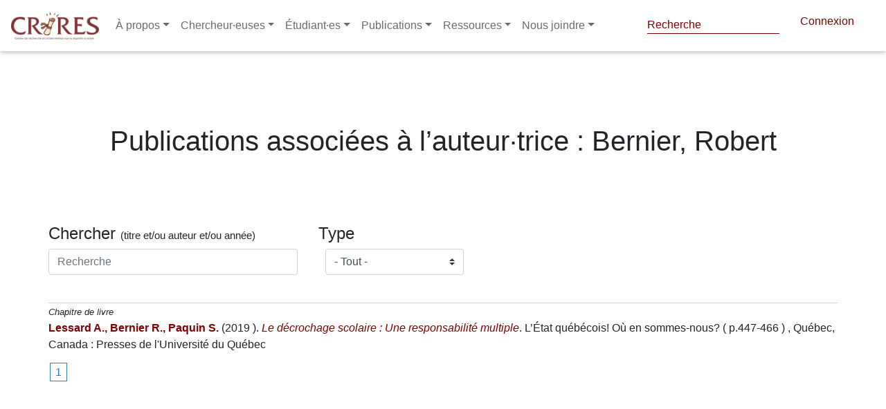

--- FILE ---
content_type: text/html; charset=utf-8
request_url: https://crires.ulaval.ca/publication/auteur/Bernier/Robert
body_size: 7739
content:

<!DOCTYPE html>
<html lang="fr" dir="ltr"
      prefix="content: http://purl.org/rss/1.0/modules/content/  dc: http://purl.org/dc/terms/  foaf: http://xmlns.com/foaf/0.1/  og: http://ogp.me/ns#  rdfs: http://www.w3.org/2000/01/rdf-schema#  schema: http://schema.org/  sioc: http://rdfs.org/sioc/ns#  sioct: http://rdfs.org/sioc/types#  skos: http://www.w3.org/2004/02/skos/core#  xsd: http://www.w3.org/2001/XMLSchema# ">
<head>
    <!-- Google tag (gtag.js) -->
    <script async src="https://www.googletagmanager.com/gtag/js?id=G-47HQ0V56ME"></script>
    <script>
        window.dataLayer = window.dataLayer || [];
        function gtag(){dataLayer.push(arguments);}
        gtag('js', new Date());

        gtag('config', 'G-47HQ0V56ME');
    </script>
    <meta name="google-site-verification" content="3wDnYb42e5WI2rMX6D8uZTNYb-mv2xzVtGdlOwO3HgY" />
    <meta charset="utf-8"/>
    <meta property="og:title"
          content="Publications associées à l&#39;auteur(e) : Bernier Robert | CRIRES"/>
    <meta name="MobileOptimized" content="width"/>
    <meta name="HandheldFriendly" content="true"/>
    <meta name="viewport" content="width=device-width, initial-scale=1.0"/>
    <link rel="shortcut icon" href=" " type="image/vnd.microsoft.icon"/>

    <title>
        Publications associées à l&#39;auteur(e) : Bernier Robert | CRIRES
        
    </title>

    

    <script src="/tinymce/js/tinymce/tinymce.min.js" referrerpolicy="origin"></script>

    <link rel="shortcut icon" href="/fav/favicon.png" type="image/png">
    <link rel="stylesheet" href="/css/fontawesome_all.min.css">
    <link rel="stylesheet" type="text/css" href="https://use.fontawesome.com/releases/v5.8.2/css/all.css">
    <link rel="stylesheet" type="text/css" href="/libraries/MDB-Pro_4.16.0/css/bootstrap.min.css">
    <link rel="stylesheet" type="text/css" href="/libraries/MDB-Pro_4.16.0/css/mdb.min.css">
    <link rel="stylesheet" type="text/css" href="/libraries/MDB-Pro_4.16.0/css/style.css">
    <link rel="stylesheet" type="text/css" href="/libraries/MDB-Pro_4.8.7/css/addons/datatables.min.css">


    <!-- styles.css -->
    <link rel="stylesheet" type="text/css" href="/css/style-intranet.css">
    <script src="https://code.jquery.com/jquery-3.6.0.min.js"
            integrity="sha256-/xUj+3OJU5yExlq6GSYGSHk7tPXikynS7ogEvDej/m4=" crossorigin="anonymous"></script>

    <script>
        tinymce.init({
            language: "fr_FR",
            content_css: "https://use.fontawesome.com/releases/v5.8.2/css/all.css",
            images_upload_url: '/img-cms',
            remove_script_host: false,
            // document_base_url : 'http://localhost:3334/',
            relative_urls: false,
            convert_urls: false,
            image_dimensions: true,
            automatic_uploads: true,
            selector: 'textarea#wysiwyg',
            plugins: 'faicons print preview paste importcss searchreplace autolink autosave save directionality code visualblocks visualchars fullscreen image link media template codesample table charmap hr pagebreak nonbreaking anchor toc insertdatetime advlist lists wordcount imagetools textpattern noneditable help charmap quickbars emoticons',
            imagetools_cors_hosts: ['picsum.photos'],
            menubar: 'file edit view insert format tools table help',
            toolbar: 'faicons | undo redo | bold italic underline strikethrough | fontselect fontsizeselect formatselect | alignleft aligncenter alignright alignjustify | outdent indent |  numlist bullist | forecolor backcolor removeformat | pagebreak | charmap emoticons | fullscreen  preview save print | insertfile image media template link anchor codesample | ltr rtl',
            faicons_default_color: 'c74848',
            faicons_default_size: 'fa-7x',
            toolbar_sticky: true,
            default_link_target: "_blank",
            autosave_ask_before_unload: true,
            autosave_interval: "30s",
            autosave_prefix: "{path}{query}-{id}-",
            autosave_restore_when_empty: false,
            autosave_retention: "2m",
            image_advtab: true,


            image_class_list: [
                {title: 'None', value: ''},
                {title: 'Some class', value: 'class-name'}
            ],
            importcss_append: true,
            height: 400,
            file_picker_callback: function (callback, value, meta) {
                /* Provide file and text for the link dialog */
                if (meta.filetype === 'file') {
                    callback('https://www.google.com/logos/google.jpg', {text: 'My text'});
                }

                /* Provide image and alt text for the image dialog */
                if (meta.filetype === 'image') {
                    callback('https://www.google.com/logos/google.jpg', {alt: 'My alt text'});
                }

                /* Provide alternative source and posted for the media dialog */
                if (meta.filetype === 'media') {
                    callback('movie.mp4', {source2: 'alt.ogg', poster: 'https://www.google.com/logos/google.jpg'});
                }
            },
            templates: [
                {
                    title: 'New Table',
                    description: 'creates a new table',
                    content: '<div class="mceTmpl"><table width="98%%"  border="0" cellspacing="0" cellpadding="0"><tr><th scope="col"> </th><th scope="col"> </th></tr><tr><td> </td><td> </td></tr></table></div>'
                },
                {title: 'Starting my story', description: 'A cure for writers block', content: 'Once upon a time...'},
                {
                    title: 'New list with dates',
                    description: 'New List with dates',
                    content: '<div class="mceTmpl"><span class="cdate">cdate</span><br /><span class="mdate">mdate</span><h2>My List</h2><ul><li></li><li></li></ul></div>'
                }
            ],
            template_cdate_format: '[Date Created (CDATE): %m/%d/%Y : %H:%M:%S]',
            template_mdate_format: '[Date Modified (MDATE): %m/%d/%Y : %H:%M:%S]',
            height: 600,
            image_caption: true,
            quickbars_selection_toolbar: 'bold italic | quicklink h2 h3 blockquote quickimage quicktable',
            noneditable_noneditable_class: "mceNonEditable",
            toolbar_drawer: 'sliding',
            contextmenu: "link image imagetools table",
        });
    </script>
    <link rel="shortcut icon" href="/crires.ico" type="image/vnd.microsoft.icon">
</head> 

<style>
    nav-link {
        color: black;
    }

    .navbar.navbar-dark .navbar-nav .nav-item .nav-link {
        color: #6a6a6a !important
    }

    ::marker {
        color: white;

    }

    @import url("//maxcdn.bootstrapcdn.com/font-awesome/4.7.0/css/font-awesome.min.css");

    .navbar-icon-top .navbar-nav .nav-link > .fa {
        position: relative;
        width: 36px;
        font-size: 24px;
    }

    .navbar-icon-top .navbar-nav .nav-link > .fa > .badge {
        font-size: 0.75rem;
        position: absolute;
        right: 0;
        font-family: sans-serif;
    }

    .navbar-icon-top .navbar-nav .nav-link > .fab {
        position: relative;
        width: 36px;
        font-size: 24px;
    }

    .navbar-icon-top .navbar-nav .nav-link > .fas {
        position: relative;
        width: 36px;
        font-size: 24px;
    }

    .navbar-icon-top .navbar-nav .nav-link > .fab > .badge {
        font-size: 0.75rem;
        position: absolute;
        right: 0;
        font-family: sans-serif;
    }

    .navbar-icon-top .navbar-nav .nav-link > .fas > .badge {
        font-size: 0.75rem;
        position: absolute;
        right: 0;
        font-family: sans-serif;
    }

    .navbar-icon-top .navbar-nav .nav-link > .fa {
        top: 3px;
        line-height: 12px;
    }

    .navbar-icon-top .navbar-nav .nav-link > .fa > .badge {
        top: -10px;
    }

    .navbar-icon-top .navbar-nav .nav-link > .fab {
        top: 3px;
        line-height: 12px;
    }

    .navbar-icon-top .navbar-nav .nav-link > .fas {
        top: 3px;
        line-height: 12px;
    }

    .navbar-icon-top .navbar-nav .nav-link > .fab > .badge {
        top: -10px;
    }

    .navbar-icon-top .navbar-nav .nav-link > .fas > .badge {
        top: -10px;
    }

    @media (min-width: 576px) {
        .navbar-icon-top.navbar-expand-sm .navbar-nav .nav-link {
            text-align: center;
            display: table-cell;
            height: 70px;
            vertical-align: middle;
            padding-top: 0;
            padding-bottom: 0;
        }

        .navbar-icon-top.navbar-expand-sm .navbar-nav .nav-link > .fa {
            display: block;
            width: 48px;
            margin: 2px auto 4px auto;
            top: 0;
            line-height: 24px;
        }

        .navbar-icon-top.navbar-expand-sm .navbar-nav .nav-link > .fa > .badge {
            top: -7px;
        }

        .navbar-icon-top.navbar-expand-sm .navbar-nav .nav-link > .fab {
            display: block;
            width: 48px;
            margin: 2px auto 4px auto;
            top: 0;
            line-height: 24px;
        }

        .navbar-icon-top.navbar-expand-sm .navbar-nav .nav-link > .fas {
            display: block;
            width: 48px;
            margin: 2px auto 4px auto;
            top: 0;
            line-height: 24px;
        }

        .navbar-icon-top.navbar-expand-sm .navbar-nav .nav-link > .fab > .badge {
            top: -7px;
        }

        .navbar-icon-top.navbar-expand-sm .navbar-nav .nav-link > .fas > .badge {
            top: -7px;
        }
    }

    @media (min-width: 768px) {
        .navbar-icon-top.navbar-expand-md .navbar-nav .nav-link {
            text-align: center;
            display: table-cell;
            height: 70px;
            vertical-align: middle;
            padding-top: 0;
            padding-bottom: 0;
        }

        .navbar-icon-top.navbar-expand-md .navbar-nav .nav-link > .fa {
            display: block;
            width: 48px;
            margin: 2px auto 4px auto;
            top: 0;
            line-height: 24px;
        }

        .navbar-icon-top.navbar-expand-md .navbar-nav .nav-link > .fa > .badge {
            top: -7px;
        }

        .navbar-icon-top.navbar-expand-md .navbar-nav .nav-link > .fab {
            display: block;
            width: 48px;
            margin: 2px auto 4px auto;
            top: 0;
            line-height: 24px;
        }

        .navbar-icon-top.navbar-expand-md .navbar-nav .nav-link > .fas {
            display: block;
            width: 48px;
            margin: 2px auto 4px auto;
            top: 0;
            line-height: 24px;
        }

        .navbar-icon-top.navbar-expand-md .navbar-nav .nav-link > .fab > .badge {
            top: -7px;
        }

        .navbar-icon-top.navbar-expand-md .navbar-nav .nav-link > .fas > .badge {
            top: -7px;
        }
    }

    @media (min-width: 992px) {
        .navbar-icon-top.navbar-expand-lg .navbar-nav .nav-link {
            text-align: center;
            display: table-cell;
            height: 70px;
            vertical-align: middle;
            padding-top: 0;
            padding-bottom: 0;
        }

        .navbar-icon-top.navbar-expand-lg .navbar-nav .nav-link > .fa {
            display: block;
            width: 48px;
            margin: 2px auto 4px auto;
            top: 0;
            line-height: 24px;
        }

        .navbar-icon-top.navbar-expand-lg .navbar-nav .nav-link > .fab {
            display: block;
            width: 48px;
            margin: 2px auto 4px auto;
            top: 0;
            line-height: 24px;
        }

        .navbar-icon-top.navbar-expand-lg .navbar-nav .nav-link > .fas {
            display: block;
            width: 48px;
            margin: 2px auto 4px auto;
            top: 0;
            line-height: 24px;
        }

        .navbar-icon-top.navbar-expand-lg .navbar-nav .nav-link > .fa > .badge {
            top: -7px;
        }

        .navbar-icon-top.navbar-expand-lg .navbar-nav .nav-link > .fab > .badge {
            top: -7px;
        }

        .navbar-icon-top.navbar-expand-lg .navbar-nav .nav-link > .fas > .badge {
            top: -7px;
        }
    }

    @media (min-width: 1200px) {
        .navbar-icon-top.navbar-expand-xl .navbar-nav .nav-link {
            text-align: center;
            display: table-cell;
            height: 70px;
            vertical-align: middle;
            padding-top: 0;
            padding-bottom: 0;
        }

        .navbar-icon-top.navbar-expand-xl .navbar-nav .nav-link > .fa {
            display: block;
            width: 48px;
            margin: 2px auto 4px auto;
            top: 0;
            line-height: 24px;
        }

        .navbar-icon-top.navbar-expand-xl .navbar-nav .nav-link > .fab {
            display: block;
            width: 48px;
            margin: 2px auto 4px auto;
            top: 0;
            line-height: 24px;
        }

        .navbar-icon-top.navbar-expand-xl .navbar-nav .nav-link > .fas {
            display: block;
            width: 48px;
            margin: 2px auto 4px auto;
            top: 0;
            line-height: 24px;
        }

        .navbar-icon-top.navbar-expand-xl .navbar-nav .nav-link > .fa > .badge {
            top: -7px;
        }

        .navbar-icon-top.navbar-expand-xl .navbar-nav .nav-link > .fab > .badge {
            top: -7px;
        }

        .navbar-icon-top.navbar-expand-xl .navbar-nav .nav-link > .fas > .badge {
            top: -7px;
        }
    }

    .hiden-options {
        display: none;
    }

    .f-left {
        position: absolute;
        right: 20px;
    }

    #pills-profile-tab, #pills-home-tab {
        font-size: 0.9rem;
        text-transform: uppercase;
    }

    .md-pills .nav-link {
        border-radius: .3rem;
        background-color: #f3f3f3;
    }

    .pagination a {
        color: white!important;
    }
    navbar.navbar-dark .navbar-toggler {
        color: #6a6a6a !important;
    }

    .navbar.navbar-dark .navbar-toggler {
        color: #2c2c2c;
    }

    #globalsearch::placeholder { /* Chrome, Firefox, Opera, Safari 10.1+ */
        color: var(--primaryColor);
        opacity: 1; /* Firefox */
    }
</style>

<!--Navbar-->
<nav class="navbar navbar-expand-lg navbar-dark fixed-top scrolling-navbar">
    <!-- Navbar brand -->
    <a class="navbar-brand" href="/">
        <img src="/logo.png" height="40" alt="mdb logo">
    </a>
    <!-- Collapse button -->
    <button class="navbar-toggler" type="button" data-toggle="collapse" data-target="#basicExampleNav"
            aria-controls="basicExampleNav" aria-expanded="false" aria-label="Toggle navigation">
        <span ><i class="fas fa-bars"></i></span>
    </button>
    <!-- Collapsible content -->
    <div class="collapse navbar-collapse" id="basicExampleNav">
        <!-- Links -->
        <ul class="navbar-nav mr-auto">
            <li class="nav-item dropdown multi-level-dropdown active">
                <a href="#" id="menu" data-toggle="dropdown" class="nav-link dropdown-toggle w-100">À propos</a>
                <ul class="dropdown-menu mt-2 rounded-0  border-0 z-depth-1">
                    
                        
                            
                                
                                <li class="dropdown-item dropdown-submenu p-0 ">
                                    <a href="/page/1643266982301-quest-ce-que-le-crires-"
                                       class="text-black w-100">Qu&#39;est-ce que le CRIRES ?</a>
                                    
                                </li>
                            
                        
                    
                        
                            
                                
                                <li class="dropdown-item dropdown-submenu p-0 ">
                                    <a href="/page/1643267082149-conseil-dadministration-2021-2022"
                                       class="text-black w-100">Conseil d&#39;administration 2025-2026</a>
                                    
                                </li>
                            
                        
                    
                        
                            
                                
                                <li class="dropdown-item dropdown-submenu p-0 ">
                                    <a href="/page/1643267217895-assemblee-des-membres-2021-2022"
                                       class="text-black w-100">Assemblée des membres 2024-2025</a>
                                    
                                </li>
                            
                        
                    
                        
                            
                                
                                <li class="dropdown-item dropdown-submenu p-0 ">
                                    <a href="/page/1643267338443-direction--personnel"
                                       class="text-black w-100">Direction / Personnel</a>
                                    
                                </li>
                            
                        
                    
                        
                            
                                
                                <li class="dropdown-item dropdown-submenu p-0 ">
                                    <a href="/page/1643269921784-rapports-annuels"
                                       class="text-black w-100">Rapports annuels</a>
                                    
                                </li>
                            
                        
                    
                        
                            
                        
                    
                        
                    
                        
                            
                        
                    
                        
                    
                        
                            
                        
                    
                        
                            
                        
                    
                        
                            
                        
                    
                        
                            
                        
                    
                        
                            
                        
                    
                        
                            
                        
                    
                        
                            
                        
                    
                        
                            
                        
                    
                        
                            
                        
                    
                        
                    
                        
                    
                        
                    
                        
                    
                        
                    
                        
                    
                        
                    
                        
                    
                        
                    
                        
                    
                        
                    
                        
                    
                        
                    
                        
                    
                        
                    
                        
                    
                        
                    
                        
                    
                        
                    
                </ul>
            </li>
            <li class="nav-item dropdown multi-level-dropdown ">
                <a href="#" id="menu" data-toggle="dropdown" class="nav-link dropdown-toggle w-100">Chercheur·euses</a>
                <ul class="dropdown-menu mt-2 rounded-0  border-0 z-depth-1">
                    <li class="dropdown-item p-0">
                        <a href="/groupes/cochercheures"
                           class=" w-100">Chercheur·euses régulier·ères</a>
                    </li>
                    <li class="dropdown-item p-0">
                        <a href="/groupes/chercheurs_associes"
                           class=" w-100">Chercheur·euses associé·es</a>
                    </li>
                    
                        
                            
                        
                    
                        
                            
                        
                    
                        
                            
                        
                    
                        
                            
                        
                    
                        
                            
                        
                    
                        
                            

                                
                                <li class="dropdown-item dropdown-submenu p-0 ">
                                    <a href="/page/1643273095495-equipes-de-recherche"
                                       class=" text-black w-100">Équipes de recherche</a>
                                    
                                </li>
                            
                        
                    
                        
                    
                        
                            

                                
                                <li class="dropdown-item dropdown-submenu p-0 ">
                                    <a href="/page/1643273332032-crires-membre-du-cradle-global-network"
                                       class=" text-black w-100">CRIRES, membre du CRADLE Global Network</a>
                                    
                                </li>
                            
                        
                    
                        
                    
                        
                            
                        
                    
                        
                            
                        
                    
                        
                            
                        
                    
                        
                            
                        
                    
                        
                            
                        
                    
                        
                            
                        
                    
                        
                            
                        
                    
                        
                            
                        
                    
                        
                            
                        
                    
                        
                    
                        
                    
                        
                    
                        
                    
                        
                    
                        
                    
                        
                    
                        
                    
                        
                    
                        
                    
                        
                    
                        
                    
                        
                    
                        
                    
                        
                    
                        
                    
                        
                    
                        
                    
                        
                    
                </ul>
            </li>
            <li class="nav-item dropdown multi-level-dropdown ">
                <a href="#" id="menu" data-toggle="dropdown" class="nav-link dropdown-toggle w-100">Étudiant·es</a>
                <ul class="dropdown-menu mt-2 rounded-0  border-0 z-depth-1">
                    <li class="dropdown-item p-0">
                        <a href="/bourses"
                           class=" w-100">Bourses</a>
                    </li>
                    <li class="dropdown-item p-0">
                        <a href="/groupes/etudiantes-postdoctorat"
                           class=" w-100">Étudiant·es CRIRES</a>
                    </li>
                    <li class="dropdown-item p-0">
                        <a href="/midis-depot"
                           class=" w-100">Midi-dépôt</a>
                    </li>
                    <li class="dropdown-item p-0">
                        <a href="/midis-metho"
                           class=" w-100">Midi-métho</a>
                    </li>
                    <li class="dropdown-item p-0">
                        <a href="/questionnaire/formulaire-de-candidature-etudiante-pour-le-tutorat"
                           class=" w-100">Formulaire de candidature étudiante pour le tutorat</a>
                    </li>
                </ul>
            </li>
            <li class="nav-item dropdown multi-level-dropdown ">
                <a href="#" id="menu" data-toggle="dropdown" class="nav-link dropdown-toggle w-100">Publications</a>
                <ul class="dropdown-menu mt-2 rounded-0  border-0 z-depth-1">
                    <li class="dropdown-item p-0">
                        <a href="/publication"
                           class=" w-100">Publications de nos membres</a>
                    </li>
                    <li class="dropdown-item p-0">
                        <a href="/categorie-bulletin/infolettre-crires"
                           class=" w-100">Infolettre CRIRES</a>
                    </li>
                    <li class="dropdown-item p-0">
                        <a target="_blank" href="https://revues.ulaval.ca/ojs/index.php/RIC/index"
                           class=" w-100">Revue internationale du CRIRES</a>
                    </li>
                    <li class="dropdown-item p-0">
                        <a target="_blank" href="https://lel.crires.ulaval.ca"
                           class=" w-100">Livres en ligne (LEL) du CRIRES</a>
                    </li>
                    <li class="dropdown-item p-0">
                        <a href="/page/publications-libres-dacces"
                           class=" w-100">Publications libres d'accès</a>
                    </li>
                    
                        
                            
                        
                    
                        
                            
                        
                    
                        
                            
                        
                    
                        
                            
                        
                    
                        
                            
                        
                    
                        
                            
                        
                    
                        
                    
                        
                            
                        
                    
                        
                    
                        
                            

                                
                                <li class="dropdown-item dropdown-submenu p-0 ">
                                    <a href="/page/1644839636907-bulletins-du-crires"
                                       class=" text-black w-100">Bulletins du CRIRES</a>
                                    
                                </li>
                            
                        
                    
                        
                            

                                
                                <li class="dropdown-item dropdown-submenu p-0 ">
                                    <a href="/page/1644840032226-page-statique-tableaux-synthese-1998-2011"
                                       class=" text-black w-100">Tableaux-synthèse (1998-2011)</a>
                                    
                                </li>
                            
                        
                    
                        
                            

                                
                                <li class="dropdown-item dropdown-submenu p-0 ">
                                    <a href="/page/1644840130298-serie-etudes-et-recherches-1994-2007"
                                       class=" text-black w-100">Série Études et recherches (1994-2007)</a>
                                    
                                </li>
                            
                        
                    
                        
                            
                        
                    
                        
                            
                        
                    
                        
                            
                        
                    
                        
                            
                        
                    
                        
                            
                        
                    
                        
                            
                        
                    
                        
                    
                        
                    
                        
                    
                        
                    
                        
                    
                        
                    
                        
                    
                        
                    
                        
                    
                        
                    
                        
                    
                        
                    
                        
                    
                        
                    
                        
                    
                        
                    
                        
                    
                        
                    
                        
                    
                </ul>
            </li>
            <li class="nav-item dropdown multi-level-dropdown ">
                <a href="#" id="menu" data-toggle="dropdown" class="nav-link dropdown-toggle w-100">Ressources</a>
                <ul class="dropdown-menu mt-2 rounded-0  border-0 z-depth-1">
                    <li class="dropdown-item p-0">
                        <a href="/vignettes"
                           class=" w-100">Vignettes</a>
                    </li>
                    
                        
                            
                        
                    
                        
                            
                        
                    
                        
                            
                        
                    
                        
                            
                        
                    
                        
                            
                        
                    
                        
                            
                        
                    
                        
                    
                        
                            
                        
                    
                        
                    
                        
                            
                        
                    
                        
                            
                        
                    
                        
                            
                        
                    
                        
                            
                                
                                <li class="dropdown-item dropdown-submenu p-0 ">
                                    <a href="/page/1644841633814-gabarits"
                                       class=" text-black w-100">Gabarits</a>
                                    
                                </li>
                            
                        
                    
                        
                            
                                
                                <li class="dropdown-item dropdown-submenu p-0 ">
                                    <a href="/page/1644841693638-infrastructures"
                                       class=" text-black w-100">Infrastructures</a>
                                    
                                </li>
                            
                        
                    
                        
                            
                                
                                <li class="dropdown-item dropdown-submenu p-0 ">
                                    <a href="/page/1644841736400-tutoriels"
                                       class=" text-black w-100">Tutoriels</a>
                                    
                                </li>
                            
                        
                    
                        
                            
                                
                                <li class="dropdown-item dropdown-submenu p-0 ">
                                    <a href="/page/1644841840042-dossiers-thematiques"
                                       class=" text-black w-100">Dossiers thématiques</a>
                                    
                                </li>
                            
                        
                    
                        
                            
                                
                                <li class="dropdown-item dropdown-submenu p-0 ">
                                    <a href="/page/1644841879137-logiciels"
                                       class=" text-black w-100">Logiciels</a>
                                    
                                </li>
                            
                        
                    
                        
                            
                                
                                <li class="dropdown-item dropdown-submenu p-0 ">
                                    <a href="/page/1644841933102-statistiques"
                                       class=" text-black w-100">Statistiques</a>
                                    
                                </li>
                            
                        
                    
                        
                    
                        
                    
                        
                    
                        
                    
                        
                    
                        
                    
                        
                    
                        
                    
                        
                    
                        
                    
                        
                    
                        
                    
                        
                    
                        
                    
                        
                    
                        
                    
                        
                    
                        
                    
                        
                    
                    <li class="dropdown-item p-0">
                        <a href="/questionnaire/formulaire-de-demande-de-tutorat"
                           class=" w-100">Demande de tutorat
                        </a>
                    </li>

                </ul>
            </li>
            <li class="nav-item dropdown multi-level-dropdown ">
                <a href="/page/1638773181286-nous-joindre-ici-prs" id="menu" data-toggle="dropdown" class="nav-link dropdown-toggle w-100">Nous joindre</a>
                <ul class="dropdown-menu mt-2 rounded-0  border-0 z-depth-1">
                    <li class="dropdown-item p-0">
                        <a href="/page/1648176073364-contactez-nous"
                           class=" w-100">Contactez-nous
                        </a>
                    </li>


                </ul>
            </li>
            

        </ul>
        <!-- Links -->
        <div class="header--top d-none d-xl-flex justify-content-end ">

            <form style="color: #800000!important" class="form-inline" method="post" action="/recherche-globale">
                <div style="top: -5px; left: -22px" class="md-form my-0">
                    <input style="padding-bottom: 0px; color: #800000!important;  border-bottom: 1px solid #800000!important;" id="globalsearch" class="form-control mr-sm-2" type="text" name="search" placeholder="Recherche" aria-label="Search">
                </div>
            </form>
<!--            <p style="    position: relative;top: 3px;left: -25px;"><i style="color: #800000!important" class="fas fa-search"></i></p>-->
            <script>

                document.getElementById('globalsearch').addEventListener('keyup', function(event) {
                    if (event.target.id === 'globalsearch') {
                        if (event.code === 'Enter') {
                            event.preventDefault();
                            document.getElementById('globalsearch').form.submit();
                            console.log('enter');
                        }
                    }
                });

            </script>
            
                <a style="padding-right: 30px; color: #800000" href="/login" class="header--connect ">Connexion</a>
            
        </div>
    </div>
    <!-- Collapsible content -->
</nav>
<div style="height: 84px">

</div>
<!--/.Navbar-->




<div class="alert alert-danger container d-none text-center" role="alert">
    
</div>
</header>


<link rel="stylesheet" href="/css/style.css"/>
<style>
    @media only screen and (max-width: 600px) {
        .container {
            padding-left: 30px !important;

        }
        h1  {
            margin-bottom: 2em!important;
            margin-top: 2em!important;
        }
    }

</style>
 

<div class="container">
    
    
    
    
    
        <h1 class="text-center my-5 py-5">
            Publications associées à l’auteur·trice : Bernier, Robert
        </h1>
    

    <div class="row">
        <div id="pub-list" class="col-xs-12">
            
<div class="filter-group row">
    <div class="form-group col-4">
        <h4 class="filter-title">
            Chercher
            <span style="font-size: 15px">(titre et/ou auteur et/ou année)</span>
        </h4>
        <input
                id="search-field"

                type="text"
                class="search form-control"
                placeholder="Recherche"
        />
    </div>
    <div class="col-3">
        <h4 class="filter-title">Type</h4>
        <select
                disabled
                name="address"
                id="filter2"
                class="filter browser-default custom-select filters-select"
                style="width:200px; margin-left:10px"
        >
            <option value="all">- Tout -</option>
            <option value="b">Livre</option>
            <option value="p">Communication</option>
            <option value="z">Chapitre de livre</option>
            <option value="ra">Rapport</option>
            <option value="ac">Article de colloque</option>
            <option value="ar">Article de revue</option>
            <option value="am">Article de magazine</option>
            <option value="aq">Article de quotidien</option>
            <option value="t">Thèse</option>
            <option value="ds">Document synthèse</option>
        </select>

    </div>



</div>

<br>




            <div class="mb-5" id="loading">
  <h3 class="text-center">Chargement des publications</h3>
  <div class="browser-screen-loading-content">
    <div class="loading-dots dark-gray">
      <i></i>
      <i></i>
      <i></i>
      <i></i>
    </div>
  </div>
</div>


            <hr/>

            


<ul class="list">

    <!--     @formatter:off-->
    <!--                BOOK-->
    
    


    
        

    <!--                    COMMUNICATION-->

    

    <!--BOOK SECTION-->

    
        <li
                class="list--list-item pub-div grid-item item"
                data-type="z"
                data-keyword="conditionscontextedecrochagedefiseleveengagement"
                data-dimension="participation-dans-lecole-ou-entre-ecoles"
                data-att="lutte-au-decrochage"
        >
            <p>
                <small>Chapitre de livre</small>
                <br/>
                <span class="pub-contrib"> <a href="/publication/auteur/Lessard/Anne"><span class="">Lessard A.</span></a>, <a href="/publication/auteur/Bernier/Robert"><span class="">Bernier R.</span></a>, <a href="/publication/auteur/Paquin/Stéphane"><span class="">Paquin S.</span></a></span>
                <span class="pub-year">(2019
                    
                    )</span>.
                <a class="pub-title" href="/publication/61a6d84d036ba74f16368653"
                >Le décrochage scolaire : Une responsabilité multiple</a
                >.
                
                
                    <span class="pub-more-info"
                    >L’État québécois! Où en sommes-nous?
                         (   p.447-466  )
                        
                    </span>
                
                
                <span>, Québec, Canada
                    
                </span>
                : Presses de l&#39;Université du Québec
                
            </p>
        </li>
    

    <!--                REPORT-->

    

    <!--                CONFERENCE PAPER-->

    

    <!--                journal PAPER-->


        


    <!--                magazine_article-->

    

    <!--                Articles de quotidien-->

    

    <!--                thesis-->

    

    <!--                summary document-->

    

    











    

</ul>


            <div class="no-result">Aucun résultat</div>
            <ul class="pagination"></ul>
        </div>
    </div>
</div>
<script src="//cdnjs.cloudflare.com/ajax/libs/lodash.js/2.4.1/lodash.min.js"></script>
<!--<script type="text/javascript" src="/MDB-Pro_4.16.0/js/jquery.min.js"></script>-->
<script type="text/javascript" src="/MDB-Pro_4.16.0/js/popper.min.js"></script>
<!--&lt;!&ndash; Bootstrap core JavaScript &ndash;&gt;-->
<script
        type="text/javascript"
        src="/MDB-Pro_4.16.0/js/bootstrap.min.js"
></script>
<!-- MDB core JavaScript -->
<script type="text/javascript" src="/MDB-Pro_4.16.0/js/mdb.min.js"></script>
<!--&lt;!&ndash; MDB addons JavaScript &ndash;&gt;-->
<footer role="contentinfo">
    <div>


    </div>

</footer>

</body>
</html>

<script src="//cdnjs.cloudflare.com/ajax/libs/list.js/2.3.1/list.min.js"></script>

<script>
    var options = {
        valueNames: [
            "pub-title",
            "pub-year",
            "pub-contrib",
            {data: ["type"]},
            {data: ["keyword"]},
        ],
        page: 15,
        pagination: true,
    };
    var pList = new List("pub-list", options);
    let customPubList = document.querySelector("#pub-list");
    customPubList.style.display = "block";

    function resetList() {
        document.location.href = "/publication";
    }

    function updateList() {
        var values_type = $("#filter2").val();
        // console.log(values_gender, values_address);

        pList.filter(function (item) {
            var typeFilter = false;

            if (values_type == "all") {
                typeFilter = true;
            } else {
                typeFilter = item.values().type.indexOf(values_type) >= 0;
            }

            return typeFilter;
        });
        pList.update();
        // console.log('Filtered dimention: ' + dimensionFilter);
        // console.log('Filtered type: ' + typeFilter);
    }

    function enableSearch() {
        $("#filter2").prop("disabled", false);
        // $( "#loading" ).addClass( "hide" );
        var target = $("#loading");
        removeElement(target);
    }

    window.onload = enableSearch;

    function removeElement(target) {
        target.animate(
            {
                opacity: "-=1",
            },
            1000,
            function () {
                target.remove();
            }
        );
    }

        $(document).ready(function() {

        // Material Select
        $('.mdb-select').materialSelect({
        });
    })

    $(function () {
        //updateList();
        $("#filter2").change(updateList);

        console.log("update list");
        pList.on("updated", function (list) {
            if (list.matchingItems.length > 0) {
                $(".no-result").hide();
            } else {
                $(".no-result").show();
            }
        });
    });

</script>


--- FILE ---
content_type: text/css; charset=UTF-8
request_url: https://crires.ulaval.ca/css/style.css
body_size: 1567
content:
.popover {
    position: absolute;
    top: 0;
    left: 0;
    z-index: 1060;
    display: none;
    max-width: 276px;
    padding: 1px;
    font-family: "Cabin Condensed",Helvetica,Arial,sans-serif;
    font-style: normal;
    font-weight: normal;
    letter-spacing: normal;
    line-break: auto;
    line-height: 1.42857143;
    text-align: left;
    text-align: start;
    text-decoration: none;
    text-shadow: none;
    text-transform: none;
    white-space: normal;
    word-break: normal;
    word-spacing: normal;
    word-wrap: normal;
    font-size: 16px;
    background-color: #fff;
    background-clip: padding-box;
    border: 1px
    solid #ccc;
    border: 1px
    solid rgba(0,0,0,0.2);
    border-radius: 6px;
    -webkit-box-shadow: 0 5px 10px rgb(0 0 0 / 20%);
    -moz-box-shadow: 0 5px 10px rgba(0,0,0,0.2);
    box-shadow: 0 5px 10px rgb(0 0 0 / 20%);
}

.popover-title {
    margin: 0;
    padding: 8px
    14px;
    font-size: 16px;
    background-color: #f7f7f7;
    border-bottom: 1px
    solid #ebebeb;
    border-radius: 5px 5px 0 0;

}
.popover-content {
    padding: 9px 14px
}


.browser-screen-loading-content {
    text-align: center;
    height: 2em;
    max-width: 100%;

    top: 0;
    right: 0;
    bottom: 3em;
    left: 0;
    margin: auto;
}
.loading-dots {
    margin-left: -1.5em;
    opacity: 0;
    -ms-filter: "progid:DXImageTransform.Microsoft.Alpha(Opacity=0)";
    filter: alpha(opacity=0);
    -webkit-animation: loading-dots-fadein 0.5s linear forwards;
    -moz-animation: loading-dots-fadein 0.5s linear forwards;
    -o-animation: loading-dots-fadein 0.5s linear forwards;
    -ms-animation: loading-dots-fadein 0.5s linear forwards;
    animation: loading-dots-fadein 0.5s linear forwards;
}
.loading-dots i {
    width: 0.5em;
    height: 0.5em;
    display: inline-block;
    vertical-align: middle;
    background: #e0e0e0;
    -webkit-border-radius: 50%;
    border-radius: 50%;
    margin: 0 0.125em;
    -webkit-animation: loading-dots-middle-dots 0.5s linear infinite;
    -moz-animation: loading-dots-middle-dots 0.5s linear infinite;
    -o-animation: loading-dots-middle-dots 0.5s linear infinite;
    -ms-animation: loading-dots-middle-dots 0.5s linear infinite;
    animation: loading-dots-middle-dots 0.5s linear infinite;
}
.loading-dots.dark-gray i {
    background: #800000;
}
.loading-dots i:first-child {
    -webkit-animation: loading-dots-first-dot 0.5s infinite;
    -moz-animation: loading-dots-first-dot 0.5s linear infinite;
    -o-animation: loading-dots-first-dot 0.5s linear infinite;
    -ms-animation: loading-dots-first-dot 0.5s linear infinite;
    animation: loading-dots-first-dot 0.5s linear infinite;
    opacity: 0;
    -ms-filter: "progid:DXImageTransform.Microsoft.Alpha(Opacity=0)";
    filter: alpha(opacity=0);
    -webkit-transform: translate(-1em);
    -moz-transform: translate(-1em);
    -o-transform: translate(-1em);
    -ms-transform: translate(-1em);
    transform: translate(-1em);
}
.loading-dots i:last-child {
    -webkit-animation: loading-dots-last-dot 0.5s linear infinite;
    -moz-animation: loading-dots-last-dot 0.5s linear infinite;
    -o-animation: loading-dots-last-dot 0.5s linear infinite;
    -ms-animation: loading-dots-last-dot 0.5s linear infinite;
    animation: loading-dots-last-dot 0.5s linear infinite;
}

@-moz-keyframes loading-dots-fadein {
    100% {
        opacity: 1;
        -ms-filter: none;
        filter: none;
    }
}
@-webkit-keyframes loading-dots-fadein {
    100% {
        opacity: 1;
        -ms-filter: none;
        filter: none;
    }
}
@-o-keyframes loading-dots-fadein {
    100% {
        opacity: 1;
        -ms-filter: none;
        filter: none;
    }
}
@keyframes loading-dots-fadein {
    100% {
        opacity: 1;
        -ms-filter: none;
        filter: none;
    }
}

@-moz-keyframes loading-dots-first-dot {
    100% {
        -webkit-transform: translate(1em);
        -moz-transform: translate(1em);
        -o-transform: translate(1em);
        -ms-transform: translate(1em);
        transform: translate(1em);
        opacity: 1;
        -ms-filter: none;
        filter: none;
    }
}
@-webkit-keyframes loading-dots-first-dot {
    100% {
        -webkit-transform: translate(1em);
        -moz-transform: translate(1em);
        -o-transform: translate(1em);
        -ms-transform: translate(1em);
        transform: translate(1em);
        opacity: 1;
        -ms-filter: none;
        filter: none;
    }
}
@-o-keyframes loading-dots-first-dot {
    100% {
        -webkit-transform: translate(1em);
        -moz-transform: translate(1em);
        -o-transform: translate(1em);
        -ms-transform: translate(1em);
        transform: translate(1em);
        opacity: 1;
        -ms-filter: none;
        filter: none;
    }
}
@keyframes loading-dots-first-dot {
    100% {
        -webkit-transform: translate(1em);
        -moz-transform: translate(1em);
        -o-transform: translate(1em);
        -ms-transform: translate(1em);
        transform: translate(1em);
        opacity: 1;
        -ms-filter: none;
        filter: none;
    }
}

@-moz-keyframes loading-dots-middle-dots {
    100% {
        -webkit-transform: translate(1em);
        -moz-transform: translate(1em);
        -o-transform: translate(1em);
        -ms-transform: translate(1em);
        transform: translate(1em);
    }
}
@-webkit-keyframes loading-dots-middle-dots {
    100% {
        -webkit-transform: translate(1em);
        -moz-transform: translate(1em);
        -o-transform: translate(1em);
        -ms-transform: translate(1em);
        transform: translate(1em);
    }
}
@-o-keyframes loading-dots-middle-dots {
    100% {
        -webkit-transform: translate(1em);
        -moz-transform: translate(1em);
        -o-transform: translate(1em);
        -ms-transform: translate(1em);
        transform: translate(1em);
    }
}
@keyframes loading-dots-middle-dots {
    100% {
        -webkit-transform: translate(1em);
        -moz-transform: translate(1em);
        -o-transform: translate(1em);
        -ms-transform: translate(1em);
        transform: translate(1em);
    }
}

@-moz-keyframes loading-dots-last-dot {
    100% {
        -webkit-transform: translate(2em);
        -moz-transform: translate(2em);
        -o-transform: translate(2em);
        -ms-transform: translate(2em);
        transform: translate(2em);
        opacity: 0;
        -ms-filter: "progid:DXImageTransform.Microsoft.Alpha(Opacity=0)";
        filter: alpha(opacity=0);
    }
}
@-webkit-keyframes loading-dots-last-dot {
    100% {
        -webkit-transform: translate(2em);
        -moz-transform: translate(2em);
        -o-transform: translate(2em);
        -ms-transform: translate(2em);
        transform: translate(2em);
        opacity: 0;
        -ms-filter: "progid:DXImageTransform.Microsoft.Alpha(Opacity=0)";
        filter: alpha(opacity=0);
    }
}
@-o-keyframes loading-dots-last-dot {
    100% {
        -webkit-transform: translate(2em);
        -moz-transform: translate(2em);
        -o-transform: translate(2em);
        -ms-transform: translate(2em);
        transform: translate(2em);
        opacity: 0;
        -ms-filter: "progid:DXImageTransform.Microsoft.Alpha(Opacity=0)";
        filter: alpha(opacity=0);
    }
}
@keyframes loading-dots-last-dot {
    100% {
        -webkit-transform: translate(2em);
        -moz-transform: translate(2em);
        -o-transform: translate(2em);
        -ms-transform: translate(2em);
        transform: translate(2em);
        opacity: 0;
        -ms-filter: "progid:DXImageTransform.Microsoft.Alpha(Opacity=0)";
        filter: alpha(opacity=0);
    }
}

.pub-div p {
    display: inline-block !important;
}

.pub-div {
    text-align: left;
}

.pub-title {
    color: #800000;

    font-style: italic;
}

.filter-title {
    text-align: left;
}

.no-result {
    display: none;
}

.container {
    margin-top: 30px;
    margin-bottom: 30px;
}

.list {
    list-style-type: none;
    padding: 0;
    margin: 0;
}

.list--list-item {
    margin-bottom: 0px;
    border-bottom: 1px solid #cccccc;
}

.list--list-item:last-child {
    border-bottom: 0;
    margin: 0;
}

.no-result {
    display: none;
}

.pagination a {
    padding-top: 4px;
    padding-left: 7px;
    padding-right: 7px;
    padding-bottom: 4px;
    color: #337ab7!important;
    margin: 2px;
    border: 1px solid #337ab7!important;;
    background-color: white!important;;
}

.pub-contrib {
    color: #800000;
    font-weight: bold;
}

.container hr {
    margin-bottom: 0px;
    margin-top: 0px;
}

small {
    font-style: italic;
}
.hide {
    display: none;
}

#pub-list {
    display: none;
}
:root {
    --primaryColor: #800000;
}
:root {
     --secondaryColor: 337ab7;
 }

.secondary-color-txt {
    color: var(--secondaryColor);
}

.primary-color-txt {
    color: var(--primaryColor);
}

h1  {
    font-weight: 500;
    line-height: 1.2;
    color: 337ab7;;
}

a {
    color: var(--primaryColor) !important
}

nav {
    background-color: white;
    border-color: #e7e7e7;
}


.navbar .dropdown-menu a {

    padding-left: 5px!important;
    padding-right: 5px!important;
    padding-top: 0px!important;
    padding-bottom: 0px!important;
    font-size: .9375rem;
    font-weight: 300;
}

.responsive-iframe {
    position: relative;

    top: 0;
    left: 0;
    bottom: 0;
    right: 0;
    width: 100%;
    height: 180px;
}
.responsive-iframe-form {
    position: relative;

    top: 0;
    left: 0;
    bottom: 0;
    right: 0;
    width: 100%;
    height: 100vh;
}

.navbar-nav .nav-item.active>.nav-link {
    background-color: rgba(255,255,255,0.1);
}

.navbar.navbar-dark .navbar-nav .nav-item .nav-link {
    color: #6a6a6a !important;
}